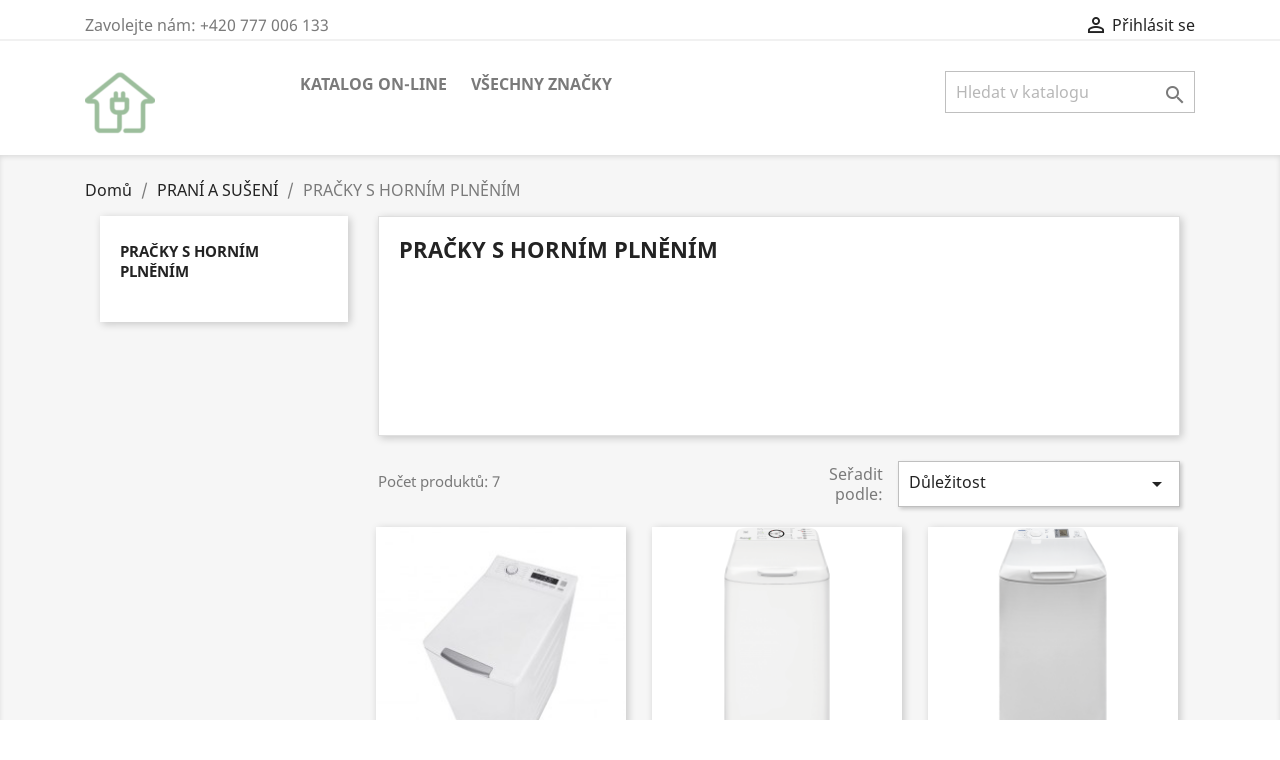

--- FILE ---
content_type: text/html; charset=utf-8
request_url: https://katalog.elektro-dum.cz/46-pracky-s-hornim-plnenim
body_size: 87630
content:
<!doctype html>
<html lang="cs">

  <head>
    
      
  <meta charset="utf-8">


  <meta http-equiv="x-ua-compatible" content="ie=edge">



  <title>PRAČKY S HORNÍM PLNĚNÍM</title>
  <meta name="description" content="">
  <meta name="keywords" content="">
        <link rel="canonical" href="https://katalog.elektro-dum.cz/46-pracky-s-hornim-plnenim">
    
        



  <meta name="viewport" content="width=device-width, initial-scale=1">



  <link rel="icon" type="image/vnd.microsoft.icon" href="https://katalog.elektro-dum.cz/img/favicon.ico?1632253744">
  <link rel="shortcut icon" type="image/x-icon" href="https://katalog.elektro-dum.cz/img/favicon.ico?1632253744">



    <link rel="stylesheet" href="https://katalog.elektro-dum.cz/themes/classic/assets/css/theme.css" type="text/css" media="all">
  <link rel="stylesheet" href="https://katalog.elektro-dum.cz/modules/ps_facetedsearch/views/dist/front.css" type="text/css" media="all">
  <link rel="stylesheet" href="https://katalog.elektro-dum.cz/modules/productcomments/views/css/productcomments.css" type="text/css" media="all">
  <link rel="stylesheet" href="https://katalog.elektro-dum.cz/js/jquery/ui/themes/base/minified/jquery-ui.min.css" type="text/css" media="all">
  <link rel="stylesheet" href="https://katalog.elektro-dum.cz/js/jquery/ui/themes/base/minified/jquery.ui.theme.min.css" type="text/css" media="all">
  <link rel="stylesheet" href="https://katalog.elektro-dum.cz/modules/ps_imageslider/css/homeslider.css" type="text/css" media="all">
  <link rel="stylesheet" href="https://katalog.elektro-dum.cz/themes/classic/assets/css/custom.css" type="text/css" media="all">




  

  <script type="text/javascript">
        var prestashop = {"cart":{"products":[],"totals":{"total":{"type":"total","label":"Celkem","amount":0,"value":"0,00\u00a0K\u010d"},"total_including_tax":{"type":"total","label":"Celkem (s DPH)","amount":0,"value":"0,00\u00a0K\u010d"},"total_excluding_tax":{"type":"total","label":"Celkem (bez DPH)","amount":0,"value":"0,00\u00a0K\u010d"}},"subtotals":{"products":{"type":"products","label":"Mezisou\u010det","amount":0,"value":"0,00\u00a0K\u010d"},"discounts":null,"shipping":{"type":"shipping","label":"Doprava","amount":0,"value":""},"tax":null},"products_count":0,"summary_string":"0 polo\u017eek","vouchers":{"allowed":0,"added":[]},"discounts":[],"minimalPurchase":0,"minimalPurchaseRequired":""},"currency":{"name":"\u010cesk\u00e1 koruna","iso_code":"CZK","iso_code_num":"203","sign":"K\u010d"},"customer":{"lastname":null,"firstname":null,"email":null,"birthday":null,"newsletter":null,"newsletter_date_add":null,"optin":null,"website":null,"company":null,"siret":null,"ape":null,"is_logged":false,"gender":{"type":null,"name":null},"addresses":[]},"language":{"name":"\u010ce\u0161tina (Czech)","iso_code":"cs","locale":"cs-CZ","language_code":"cs-CZ","is_rtl":"0","date_format_lite":"Y-m-d","date_format_full":"Y-m-d H:i:s","id":1},"page":{"title":"","canonical":"https:\/\/katalog.elektro-dum.cz\/46-pracky-s-hornim-plnenim","meta":{"title":"PRA\u010cKY S HORN\u00cdM PLN\u011aN\u00cdM","description":"","keywords":"","robots":"index"},"page_name":"category","body_classes":{"lang-cs":true,"lang-rtl":false,"country-CZ":true,"currency-CZK":true,"layout-left-column":true,"page-category":true,"tax-display-enabled":true,"category-id-46":true,"category-PRA\u010cKY S HORN\u00cdM PLN\u011aN\u00cdM":true,"category-id-parent-11":true,"category-depth-level-3":true},"admin_notifications":[]},"shop":{"name":"Katalog elektro d\u016fm.cz","logo":"https:\/\/katalog.elektro-dum.cz\/img\/katalog-elektro-dumcz-logo-1632253714.jpg","stores_icon":"https:\/\/katalog.elektro-dum.cz\/img\/logo_stores.png","favicon":"https:\/\/katalog.elektro-dum.cz\/img\/favicon.ico"},"urls":{"base_url":"https:\/\/katalog.elektro-dum.cz\/","current_url":"https:\/\/katalog.elektro-dum.cz\/46-pracky-s-hornim-plnenim","shop_domain_url":"https:\/\/katalog.elektro-dum.cz","img_ps_url":"https:\/\/katalog.elektro-dum.cz\/img\/","img_cat_url":"https:\/\/katalog.elektro-dum.cz\/img\/c\/","img_lang_url":"https:\/\/katalog.elektro-dum.cz\/img\/l\/","img_prod_url":"https:\/\/katalog.elektro-dum.cz\/img\/p\/","img_manu_url":"https:\/\/katalog.elektro-dum.cz\/img\/m\/","img_sup_url":"https:\/\/katalog.elektro-dum.cz\/img\/su\/","img_ship_url":"https:\/\/katalog.elektro-dum.cz\/img\/s\/","img_store_url":"https:\/\/katalog.elektro-dum.cz\/img\/st\/","img_col_url":"https:\/\/katalog.elektro-dum.cz\/img\/co\/","img_url":"https:\/\/katalog.elektro-dum.cz\/themes\/classic\/assets\/img\/","css_url":"https:\/\/katalog.elektro-dum.cz\/themes\/classic\/assets\/css\/","js_url":"https:\/\/katalog.elektro-dum.cz\/themes\/classic\/assets\/js\/","pic_url":"https:\/\/katalog.elektro-dum.cz\/upload\/","pages":{"address":"https:\/\/katalog.elektro-dum.cz\/adresa","addresses":"https:\/\/katalog.elektro-dum.cz\/adresy","authentication":"https:\/\/katalog.elektro-dum.cz\/prihlasit-se","cart":"https:\/\/katalog.elektro-dum.cz\/kosik","category":"https:\/\/katalog.elektro-dum.cz\/index.php?controller=category","cms":"https:\/\/katalog.elektro-dum.cz\/index.php?controller=cms","contact":"https:\/\/katalog.elektro-dum.cz\/kontakt","discount":"https:\/\/katalog.elektro-dum.cz\/sleva","guest_tracking":"https:\/\/katalog.elektro-dum.cz\/sledovani-objednavky-hoste","history":"https:\/\/katalog.elektro-dum.cz\/historie-objednavek","identity":"https:\/\/katalog.elektro-dum.cz\/osobni-udaje","index":"https:\/\/katalog.elektro-dum.cz\/","my_account":"https:\/\/katalog.elektro-dum.cz\/muj-ucet","order_confirmation":"https:\/\/katalog.elektro-dum.cz\/potvrzeni-objednavky","order_detail":"https:\/\/katalog.elektro-dum.cz\/index.php?controller=order-detail","order_follow":"https:\/\/katalog.elektro-dum.cz\/sledovani-objednavky","order":"https:\/\/katalog.elektro-dum.cz\/objednavka","order_return":"https:\/\/katalog.elektro-dum.cz\/index.php?controller=order-return","order_slip":"https:\/\/katalog.elektro-dum.cz\/dobropis","pagenotfound":"https:\/\/katalog.elektro-dum.cz\/stranka-nenalezena","password":"https:\/\/katalog.elektro-dum.cz\/obnova-hesla","pdf_invoice":"https:\/\/katalog.elektro-dum.cz\/index.php?controller=pdf-invoice","pdf_order_return":"https:\/\/katalog.elektro-dum.cz\/index.php?controller=pdf-order-return","pdf_order_slip":"https:\/\/katalog.elektro-dum.cz\/index.php?controller=pdf-order-slip","prices_drop":"https:\/\/katalog.elektro-dum.cz\/slevy","product":"https:\/\/katalog.elektro-dum.cz\/index.php?controller=product","search":"https:\/\/katalog.elektro-dum.cz\/vyhledavani","sitemap":"https:\/\/katalog.elektro-dum.cz\/mapa-stranek","stores":"https:\/\/katalog.elektro-dum.cz\/prodejny","supplier":"https:\/\/katalog.elektro-dum.cz\/dodavatele","register":"https:\/\/katalog.elektro-dum.cz\/prihlasit-se?create_account=1","order_login":"https:\/\/katalog.elektro-dum.cz\/objednavka?login=1"},"alternative_langs":[],"theme_assets":"\/themes\/classic\/assets\/","actions":{"logout":"https:\/\/katalog.elektro-dum.cz\/?mylogout="},"no_picture_image":{"bySize":{"small_default":{"url":"https:\/\/katalog.elektro-dum.cz\/img\/p\/cs-default-small_default.jpg","width":98,"height":98},"cart_default":{"url":"https:\/\/katalog.elektro-dum.cz\/img\/p\/cs-default-cart_default.jpg","width":125,"height":125},"home_default":{"url":"https:\/\/katalog.elektro-dum.cz\/img\/p\/cs-default-home_default.jpg","width":250,"height":250},"medium_default":{"url":"https:\/\/katalog.elektro-dum.cz\/img\/p\/cs-default-medium_default.jpg","width":452,"height":452},"large_default":{"url":"https:\/\/katalog.elektro-dum.cz\/img\/p\/cs-default-large_default.jpg","width":800,"height":800}},"small":{"url":"https:\/\/katalog.elektro-dum.cz\/img\/p\/cs-default-small_default.jpg","width":98,"height":98},"medium":{"url":"https:\/\/katalog.elektro-dum.cz\/img\/p\/cs-default-home_default.jpg","width":250,"height":250},"large":{"url":"https:\/\/katalog.elektro-dum.cz\/img\/p\/cs-default-large_default.jpg","width":800,"height":800},"legend":""}},"configuration":{"display_taxes_label":true,"display_prices_tax_incl":true,"is_catalog":true,"show_prices":true,"opt_in":{"partner":true},"quantity_discount":{"type":"discount","label":"Jednotkov\u00e1 sleva"},"voucher_enabled":0,"return_enabled":0},"field_required":[],"breadcrumb":{"links":[{"title":"Dom\u016f","url":"https:\/\/katalog.elektro-dum.cz\/"},{"title":"PRAN\u00cd A SU\u0160EN\u00cd","url":"https:\/\/katalog.elektro-dum.cz\/11-prani-a-suseni"},{"title":"PRA\u010cKY S HORN\u00cdM PLN\u011aN\u00cdM","url":"https:\/\/katalog.elektro-dum.cz\/46-pracky-s-hornim-plnenim"}],"count":3},"link":{"protocol_link":"https:\/\/","protocol_content":"https:\/\/"},"time":1767460845,"static_token":"661c487082f35caf4bf84df4addf9dd9","token":"1ac2fa1b8b2d2db7527108db70f4a3e9","debug":false};
        var prestashopFacebookAjaxController = "https:\/\/katalog.elektro-dum.cz\/module\/ps_facebook\/Ajax";
        var psemailsubscription_subscription = "https:\/\/katalog.elektro-dum.cz\/module\/ps_emailsubscription\/subscription";
      </script>



  



    
  </head>

  <body id="category" class="lang-cs country-cz currency-czk layout-left-column page-category tax-display-enabled category-id-46 category-praCky-s-hornim-plnEnim category-id-parent-11 category-depth-level-3">

    
      
    

    <main>
      
              

      <header id="header">
        
          
  <div class="header-banner">
    
  </div>



  <nav class="header-nav">
    <div class="container">
      <div class="row">
        <div class="hidden-sm-down">
          <div class="col-md-5 col-xs-12">
            <div id="_desktop_contact_link">
  <div id="contact-link">
                Zavolejte nám: <span>+420 777 006 133</span>
      </div>
</div>

          </div>
          <div class="col-md-7 right-nav">
              <div id="_desktop_user_info">
  <div class="user-info">
          <a
        href="https://katalog.elektro-dum.cz/muj-ucet"
        title="Přihlášení k vašemu zákaznickému účtu"
        rel="nofollow"
      >
        <i class="material-icons">&#xE7FF;</i>
        <span class="hidden-sm-down">Přihlásit se</span>
      </a>
      </div>
</div>

          </div>
        </div>
        <div class="hidden-md-up text-sm-center mobile">
          <div class="float-xs-left" id="menu-icon">
            <i class="material-icons d-inline">&#xE5D2;</i>
          </div>
          <div class="float-xs-right" id="_mobile_cart"></div>
          <div class="float-xs-right" id="_mobile_user_info"></div>
          <div class="top-logo" id="_mobile_logo"></div>
          <div class="clearfix"></div>
        </div>
      </div>
    </div>
  </nav>



  <div class="header-top">
    <div class="container">
       <div class="row">
        <div class="col-md-2 hidden-sm-down" id="_desktop_logo">
                            <a href="https://katalog.elektro-dum.cz/">
                  <img class="logo img-responsive" src="https://katalog.elektro-dum.cz/img/katalog-elektro-dumcz-logo-1632253714.jpg" alt="Katalog elektro dům.cz">
                </a>
                    </div>
        <div class="col-md-10 col-sm-12 position-static">
          

<div class="menu js-top-menu position-static hidden-sm-down" id="_desktop_top_menu">
    
          <ul class="top-menu" id="top-menu" data-depth="0">
                    <li class="category" id="category-2">
                          <a
                class="dropdown-item"
                href="https://katalog.elektro-dum.cz/" data-depth="0"
                              >
                                                                      <span class="float-xs-right hidden-md-up">
                    <span data-target="#top_sub_menu_57827" data-toggle="collapse" class="navbar-toggler collapse-icons">
                      <i class="material-icons add">&#xE313;</i>
                      <i class="material-icons remove">&#xE316;</i>
                    </span>
                  </span>
                                KATALOG ON-LINE
              </a>
                            <div  class="popover sub-menu js-sub-menu collapse" id="top_sub_menu_57827">
                
          <ul class="top-menu"  data-depth="1">
                    <li class="category" id="category-3">
                          <a
                class="dropdown-item dropdown-submenu"
                href="https://katalog.elektro-dum.cz/3-peceni-a-vareni" data-depth="1"
                              >
                                                                      <span class="float-xs-right hidden-md-up">
                    <span data-target="#top_sub_menu_54423" data-toggle="collapse" class="navbar-toggler collapse-icons">
                      <i class="material-icons add">&#xE313;</i>
                      <i class="material-icons remove">&#xE316;</i>
                    </span>
                  </span>
                                PEČENÍ A VAŘENÍ
              </a>
                            <div  class="collapse" id="top_sub_menu_54423">
                
          <ul class="top-menu"  data-depth="2">
                    <li class="category" id="category-12">
                          <a
                class="dropdown-item"
                href="https://katalog.elektro-dum.cz/12-multifunkcni-trouby" data-depth="2"
                              >
                                MULTIFUNKČNÍ TROUBY
              </a>
                          </li>
                    <li class="category" id="category-13">
                          <a
                class="dropdown-item"
                href="https://katalog.elektro-dum.cz/13-kompaktni-trouby" data-depth="2"
                              >
                                KOMPAKTNÍ TROUBY
              </a>
                          </li>
                    <li class="category" id="category-14">
                          <a
                class="dropdown-item"
                href="https://katalog.elektro-dum.cz/14-parni-trouby" data-depth="2"
                              >
                                PARNÍ TROUBY
              </a>
                          </li>
                    <li class="category" id="category-15">
                          <a
                class="dropdown-item"
                href="https://katalog.elektro-dum.cz/15-mikrovlnne-trouby" data-depth="2"
                              >
                                                                      <span class="float-xs-right hidden-md-up">
                    <span data-target="#top_sub_menu_28775" data-toggle="collapse" class="navbar-toggler collapse-icons">
                      <i class="material-icons add">&#xE313;</i>
                      <i class="material-icons remove">&#xE316;</i>
                    </span>
                  </span>
                                MIKROVLNNÉ TROUBY
              </a>
                            <div  class="collapse" id="top_sub_menu_28775">
                
          <ul class="top-menu"  data-depth="3">
                    <li class="category" id="category-82">
                          <a
                class="dropdown-item"
                href="https://katalog.elektro-dum.cz/82-vestavne" data-depth="3"
                              >
                                VESTAVNÉ
              </a>
                          </li>
                    <li class="category" id="category-83">
                          <a
                class="dropdown-item"
                href="https://katalog.elektro-dum.cz/83-volne-stojici" data-depth="3"
                              >
                                VOLNĚ STOJÍCÍ
              </a>
                          </li>
              </ul>
    
              </div>
                          </li>
                    <li class="category" id="category-16">
                          <a
                class="dropdown-item"
                href="https://katalog.elektro-dum.cz/16-indukcni-varne-desky" data-depth="2"
                              >
                                INDUKČNÍ VARNÉ DESKY
              </a>
                          </li>
                    <li class="category" id="category-17">
                          <a
                class="dropdown-item"
                href="https://katalog.elektro-dum.cz/17-sklokeramicke-varne-desky" data-depth="2"
                              >
                                SKLOKERAMICKÉ VARNÉ DESKY
              </a>
                          </li>
                    <li class="category" id="category-18">
                          <a
                class="dropdown-item"
                href="https://katalog.elektro-dum.cz/18-plynove-varne-desky" data-depth="2"
                              >
                                PLYNOVÉ VARNÉ DESKY
              </a>
                          </li>
                    <li class="category" id="category-19">
                          <a
                class="dropdown-item"
                href="https://katalog.elektro-dum.cz/19-prislusenstvi" data-depth="2"
                              >
                                PŘÍSLUŠENSTVÍ
              </a>
                          </li>
              </ul>
    
              </div>
                          </li>
                    <li class="category" id="category-4">
                          <a
                class="dropdown-item dropdown-submenu"
                href="https://katalog.elektro-dum.cz/4-mycky-nadobi" data-depth="1"
                              >
                                                                      <span class="float-xs-right hidden-md-up">
                    <span data-target="#top_sub_menu_25554" data-toggle="collapse" class="navbar-toggler collapse-icons">
                      <i class="material-icons add">&#xE313;</i>
                      <i class="material-icons remove">&#xE316;</i>
                    </span>
                  </span>
                                MYČKY NÁDOBÍ
              </a>
                            <div  class="collapse" id="top_sub_menu_25554">
                
          <ul class="top-menu"  data-depth="2">
                    <li class="category" id="category-20">
                          <a
                class="dropdown-item"
                href="https://katalog.elektro-dum.cz/20-vestavne-s-plne-integrovanym-ovladanim" data-depth="2"
                              >
                                                                      <span class="float-xs-right hidden-md-up">
                    <span data-target="#top_sub_menu_95864" data-toggle="collapse" class="navbar-toggler collapse-icons">
                      <i class="material-icons add">&#xE313;</i>
                      <i class="material-icons remove">&#xE316;</i>
                    </span>
                  </span>
                                VESTAVNÉ S PLNĚ INTEGROVANÝM OVLÁDÁNÍM
              </a>
                            <div  class="collapse" id="top_sub_menu_95864">
                
          <ul class="top-menu"  data-depth="3">
                    <li class="category" id="category-24">
                          <a
                class="dropdown-item"
                href="https://katalog.elektro-dum.cz/24-sire-60cm" data-depth="3"
                              >
                                ŠÍŘE 60CM
              </a>
                          </li>
                    <li class="category" id="category-25">
                          <a
                class="dropdown-item"
                href="https://katalog.elektro-dum.cz/25-sire-45cm" data-depth="3"
                              >
                                ŠÍŘE 45CM
              </a>
                          </li>
              </ul>
    
              </div>
                          </li>
                    <li class="category" id="category-21">
                          <a
                class="dropdown-item"
                href="https://katalog.elektro-dum.cz/21-vestavne-s-celnim-panelem" data-depth="2"
                              >
                                                                      <span class="float-xs-right hidden-md-up">
                    <span data-target="#top_sub_menu_64912" data-toggle="collapse" class="navbar-toggler collapse-icons">
                      <i class="material-icons add">&#xE313;</i>
                      <i class="material-icons remove">&#xE316;</i>
                    </span>
                  </span>
                                VESTAVNÉ S ČELNÍM PANELEM
              </a>
                            <div  class="collapse" id="top_sub_menu_64912">
                
          <ul class="top-menu"  data-depth="3">
                    <li class="category" id="category-26">
                          <a
                class="dropdown-item"
                href="https://katalog.elektro-dum.cz/26-sire-60cm" data-depth="3"
                              >
                                ŠÍŘE 60CM
              </a>
                          </li>
                    <li class="category" id="category-27">
                          <a
                class="dropdown-item"
                href="https://katalog.elektro-dum.cz/27-sire-45cm" data-depth="3"
                              >
                                ŠÍŘE 45CM
              </a>
                          </li>
              </ul>
    
              </div>
                          </li>
                    <li class="category" id="category-22">
                          <a
                class="dropdown-item"
                href="https://katalog.elektro-dum.cz/22-volne-stojici-sire-60cm" data-depth="2"
                              >
                                VOLNĚ STOJÍCÍ ŠÍŘE 60CM
              </a>
                          </li>
                    <li class="category" id="category-23">
                          <a
                class="dropdown-item"
                href="https://katalog.elektro-dum.cz/23-volne-stojici-sire-45cm" data-depth="2"
                              >
                                VOLNĚ STOJÍCÍ ŠÍŘE 45CM
              </a>
                          </li>
                    <li class="category" id="category-84">
                          <a
                class="dropdown-item"
                href="https://katalog.elektro-dum.cz/84-stolni" data-depth="2"
                              >
                                STOLNÍ
              </a>
                          </li>
                    <li class="category" id="category-85">
                          <a
                class="dropdown-item"
                href="https://katalog.elektro-dum.cz/85-prislusenstvi" data-depth="2"
                              >
                                PŘÍSLUŠENSTVÍ
              </a>
                          </li>
              </ul>
    
              </div>
                          </li>
                    <li class="category" id="category-5">
                          <a
                class="dropdown-item dropdown-submenu"
                href="https://katalog.elektro-dum.cz/5-lednice-a-mraznicky" data-depth="1"
                              >
                                                                      <span class="float-xs-right hidden-md-up">
                    <span data-target="#top_sub_menu_21027" data-toggle="collapse" class="navbar-toggler collapse-icons">
                      <i class="material-icons add">&#xE313;</i>
                      <i class="material-icons remove">&#xE316;</i>
                    </span>
                  </span>
                                LEDNICE A MRAZNIČKY
              </a>
                            <div  class="collapse" id="top_sub_menu_21027">
                
          <ul class="top-menu"  data-depth="2">
                    <li class="category" id="category-28">
                          <a
                class="dropdown-item"
                href="https://katalog.elektro-dum.cz/28-kombinovane-chladnicky" data-depth="2"
                              >
                                KOMBINOVANÉ CHLADNIČKY
              </a>
                          </li>
                    <li class="category" id="category-86">
                          <a
                class="dropdown-item"
                href="https://katalog.elektro-dum.cz/86-americke-lednice" data-depth="2"
                              >
                                AMERICKÉ LEDNICE
              </a>
                          </li>
                    <li class="category" id="category-87">
                          <a
                class="dropdown-item"
                href="https://katalog.elektro-dum.cz/87-jednodverove-chladnicky" data-depth="2"
                              >
                                JEDNODVEŘOVÉ CHLADNIČKY
              </a>
                          </li>
                    <li class="category" id="category-88">
                          <a
                class="dropdown-item"
                href="https://katalog.elektro-dum.cz/88-vestavne-chladnicky-a-mraznicky" data-depth="2"
                              >
                                VESTAVNÉ CHLADNIČKY A MRAZNIČKY
              </a>
                          </li>
                    <li class="category" id="category-89">
                          <a
                class="dropdown-item"
                href="https://katalog.elektro-dum.cz/89-suplikove-mraznicky" data-depth="2"
                              >
                                ŠUPLÍKOVÉ MRAZNIČKY
              </a>
                          </li>
                    <li class="category" id="category-90">
                          <a
                class="dropdown-item"
                href="https://katalog.elektro-dum.cz/90-truhlicove-mraznicky" data-depth="2"
                              >
                                TRUHLICOVÉ MRAZNIČKY
              </a>
                          </li>
                    <li class="category" id="category-91">
                          <a
                class="dropdown-item"
                href="https://katalog.elektro-dum.cz/91-chladici-vitriny" data-depth="2"
                              >
                                CHLADÍCÍ VITRÍNY
              </a>
                          </li>
                    <li class="category" id="category-93">
                          <a
                class="dropdown-item"
                href="https://katalog.elektro-dum.cz/93-prislusenstvi" data-depth="2"
                              >
                                PŘÍSLUŠENSTVÍ
              </a>
                          </li>
              </ul>
    
              </div>
                          </li>
                    <li class="category" id="category-11">
                          <a
                class="dropdown-item dropdown-submenu"
                href="https://katalog.elektro-dum.cz/11-prani-a-suseni" data-depth="1"
                              >
                                                                      <span class="float-xs-right hidden-md-up">
                    <span data-target="#top_sub_menu_35568" data-toggle="collapse" class="navbar-toggler collapse-icons">
                      <i class="material-icons add">&#xE313;</i>
                      <i class="material-icons remove">&#xE316;</i>
                    </span>
                  </span>
                                PRANÍ A SUŠENÍ
              </a>
                            <div  class="collapse" id="top_sub_menu_35568">
                
          <ul class="top-menu"  data-depth="2">
                    <li class="category" id="category-45">
                          <a
                class="dropdown-item"
                href="https://katalog.elektro-dum.cz/45-predem-plnene-pracky" data-depth="2"
                              >
                                                                      <span class="float-xs-right hidden-md-up">
                    <span data-target="#top_sub_menu_60657" data-toggle="collapse" class="navbar-toggler collapse-icons">
                      <i class="material-icons add">&#xE313;</i>
                      <i class="material-icons remove">&#xE316;</i>
                    </span>
                  </span>
                                PŘEDEM PLNĚNÉ PRAČKY
              </a>
                            <div  class="collapse" id="top_sub_menu_60657">
                
          <ul class="top-menu"  data-depth="3">
                    <li class="category" id="category-95">
                          <a
                class="dropdown-item"
                href="https://katalog.elektro-dum.cz/95-predem-plnene-pracky-vestavne" data-depth="3"
                              >
                                PŘEDEM PLNĚNÉ PRAČKY VESTAVNÉ
              </a>
                          </li>
              </ul>
    
              </div>
                          </li>
                    <li class="category current " id="category-46">
                          <a
                class="dropdown-item"
                href="https://katalog.elektro-dum.cz/46-pracky-s-hornim-plnenim" data-depth="2"
                              >
                                PRAČKY S HORNÍM PLNĚNÍM
              </a>
                          </li>
                    <li class="category" id="category-54">
                          <a
                class="dropdown-item"
                href="https://katalog.elektro-dum.cz/54-pracky-se-susickou-2v1" data-depth="2"
                              >
                                                                      <span class="float-xs-right hidden-md-up">
                    <span data-target="#top_sub_menu_67120" data-toggle="collapse" class="navbar-toggler collapse-icons">
                      <i class="material-icons add">&#xE313;</i>
                      <i class="material-icons remove">&#xE316;</i>
                    </span>
                  </span>
                                PRAČKY SE SUŠIČKOU 2v1
              </a>
                            <div  class="collapse" id="top_sub_menu_67120">
                
          <ul class="top-menu"  data-depth="3">
                    <li class="category" id="category-96">
                          <a
                class="dropdown-item"
                href="https://katalog.elektro-dum.cz/96-pracky-se-susickou-2v1-vestavne" data-depth="3"
                              >
                                PRAČKY SE SUŠIČKOU 2v1 VESTAVNÉ
              </a>
                          </li>
              </ul>
    
              </div>
                          </li>
                    <li class="category" id="category-47">
                          <a
                class="dropdown-item"
                href="https://katalog.elektro-dum.cz/47-susicky-s-tepelnym-cerpadlem-" data-depth="2"
                              >
                                SUŠIČKY S TEPELNÝM ČERPADLEM
              </a>
                          </li>
                    <li class="category" id="category-48">
                          <a
                class="dropdown-item"
                href="https://katalog.elektro-dum.cz/48-kondenzacni-susicky" data-depth="2"
                              >
                                KONDENZAČNÍ SUŠIČKY
              </a>
                          </li>
                    <li class="category" id="category-49">
                          <a
                class="dropdown-item"
                href="https://katalog.elektro-dum.cz/49-prislusenstvi" data-depth="2"
                              >
                                PŘÍSLUŠENSTVÍ
              </a>
                          </li>
              </ul>
    
              </div>
                          </li>
                    <li class="category" id="category-7">
                          <a
                class="dropdown-item dropdown-submenu"
                href="https://katalog.elektro-dum.cz/7-vinoteky" data-depth="1"
                              >
                                                                      <span class="float-xs-right hidden-md-up">
                    <span data-target="#top_sub_menu_75007" data-toggle="collapse" class="navbar-toggler collapse-icons">
                      <i class="material-icons add">&#xE313;</i>
                      <i class="material-icons remove">&#xE316;</i>
                    </span>
                  </span>
                                VINOTÉKY
              </a>
                            <div  class="collapse" id="top_sub_menu_75007">
                
          <ul class="top-menu"  data-depth="2">
                    <li class="category" id="category-50">
                          <a
                class="dropdown-item"
                href="https://katalog.elektro-dum.cz/50-volne-stojici" data-depth="2"
                              >
                                VOLNĚ STOJÍCÍ
              </a>
                          </li>
                    <li class="category" id="category-51">
                          <a
                class="dropdown-item"
                href="https://katalog.elektro-dum.cz/51-vestavne" data-depth="2"
                              >
                                                                      <span class="float-xs-right hidden-md-up">
                    <span data-target="#top_sub_menu_7919" data-toggle="collapse" class="navbar-toggler collapse-icons">
                      <i class="material-icons add">&#xE313;</i>
                      <i class="material-icons remove">&#xE316;</i>
                    </span>
                  </span>
                                VESTAVNÉ
              </a>
                            <div  class="collapse" id="top_sub_menu_7919">
                
          <ul class="top-menu"  data-depth="3">
                    <li class="category" id="category-52">
                          <a
                class="dropdown-item"
                href="https://katalog.elektro-dum.cz/52-jednozonove" data-depth="3"
                              >
                                JEDNOZÓNOVÉ
              </a>
                          </li>
                    <li class="category" id="category-53">
                          <a
                class="dropdown-item"
                href="https://katalog.elektro-dum.cz/53-dvouzonove" data-depth="3"
                              >
                                DVOUZÓNOVÉ
              </a>
                          </li>
              </ul>
    
              </div>
                          </li>
              </ul>
    
              </div>
                          </li>
                    <li class="category" id="category-35">
                          <a
                class="dropdown-item dropdown-submenu"
                href="https://katalog.elektro-dum.cz/35-sporaky" data-depth="1"
                              >
                                                                      <span class="float-xs-right hidden-md-up">
                    <span data-target="#top_sub_menu_1069" data-toggle="collapse" class="navbar-toggler collapse-icons">
                      <i class="material-icons add">&#xE313;</i>
                      <i class="material-icons remove">&#xE316;</i>
                    </span>
                  </span>
                                SPORÁKY
              </a>
                            <div  class="collapse" id="top_sub_menu_1069">
                
          <ul class="top-menu"  data-depth="2">
                    <li class="category" id="category-36">
                          <a
                class="dropdown-item"
                href="https://katalog.elektro-dum.cz/36-s-plynovou-varnou-deskou" data-depth="2"
                              >
                                S PLYNOVOU VARNOU DESKOU
              </a>
                          </li>
                    <li class="category" id="category-37">
                          <a
                class="dropdown-item"
                href="https://katalog.elektro-dum.cz/37-se-sklokeramickou-varnou-deskou" data-depth="2"
                              >
                                SE SKLOKERAMICKOU VARNOU DESKOU
              </a>
                          </li>
                    <li class="category" id="category-38">
                          <a
                class="dropdown-item"
                href="https://katalog.elektro-dum.cz/38-prislusenstvi" data-depth="2"
                              >
                                PŘÍSLUŠENSTVÍ
              </a>
                          </li>
              </ul>
    
              </div>
                          </li>
                    <li class="category" id="category-9">
                          <a
                class="dropdown-item dropdown-submenu"
                href="https://katalog.elektro-dum.cz/9-baterie-a-drezy" data-depth="1"
                              >
                                                                      <span class="float-xs-right hidden-md-up">
                    <span data-target="#top_sub_menu_50950" data-toggle="collapse" class="navbar-toggler collapse-icons">
                      <i class="material-icons add">&#xE313;</i>
                      <i class="material-icons remove">&#xE316;</i>
                    </span>
                  </span>
                                BATERIE A DŘEZY
              </a>
                            <div  class="collapse" id="top_sub_menu_50950">
                
          <ul class="top-menu"  data-depth="2">
                    <li class="category" id="category-71">
                          <a
                class="dropdown-item"
                href="https://katalog.elektro-dum.cz/71-baterie-s-pevnym-ramenem" data-depth="2"
                              >
                                BATERIE S PEVNÝM RAMENEM
              </a>
                          </li>
                    <li class="category" id="category-72">
                          <a
                class="dropdown-item"
                href="https://katalog.elektro-dum.cz/72-baterie-s-vysuvnym-ramenem" data-depth="2"
                              >
                                BATERIE S VÝSUVNÝM RAMENEM
              </a>
                          </li>
                    <li class="category" id="category-73">
                          <a
                class="dropdown-item"
                href="https://katalog.elektro-dum.cz/73-baterie-se-sprchou" data-depth="2"
                              >
                                BATERIE SE SPRCHOU
              </a>
                          </li>
                    <li class="category" id="category-74">
                          <a
                class="dropdown-item"
                href="https://katalog.elektro-dum.cz/74-baterie-pod-okno" data-depth="2"
                              >
                                BATERIE POD OKNO
              </a>
                          </li>
                    <li class="category" id="category-75">
                          <a
                class="dropdown-item"
                href="https://katalog.elektro-dum.cz/75-baterie-nizkotlake" data-depth="2"
                              >
                                BATERIE NÍZKOTLAKÉ
              </a>
                          </li>
                    <li class="category" id="category-76">
                          <a
                class="dropdown-item"
                href="https://katalog.elektro-dum.cz/76-drezy-s-hornim-usazenim" data-depth="2"
                              >
                                DŘEZY S HORNÍM USAZENÍM
              </a>
                          </li>
                    <li class="category" id="category-77">
                          <a
                class="dropdown-item"
                href="https://katalog.elektro-dum.cz/77-drezy-s-usazenim-do-roviny" data-depth="2"
                              >
                                DŘEZY S USAZENÍM DO ROVINY
              </a>
                          </li>
                    <li class="category" id="category-78">
                          <a
                class="dropdown-item"
                href="https://katalog.elektro-dum.cz/78-drezy-se-spodnim-usazenim" data-depth="2"
                              >
                                DŘEZY SE SPODNÍM USAZENÍM
              </a>
                          </li>
                    <li class="category" id="category-79">
                          <a
                class="dropdown-item"
                href="https://katalog.elektro-dum.cz/79-modulove-drezy" data-depth="2"
                              >
                                MODULOVÉ DŘEZY
              </a>
                          </li>
                    <li class="category" id="category-80">
                          <a
                class="dropdown-item"
                href="https://katalog.elektro-dum.cz/80-rohove-drezy" data-depth="2"
                              >
                                ROHOVÉ DŘEZY
              </a>
                          </li>
                    <li class="category" id="category-81">
                          <a
                class="dropdown-item"
                href="https://katalog.elektro-dum.cz/81-prislusenstvi" data-depth="2"
                              >
                                PŘÍSLUŠENSTVÍ
              </a>
                          </li>
              </ul>
    
              </div>
                          </li>
                    <li class="category" id="category-8">
                          <a
                class="dropdown-item dropdown-submenu"
                href="https://katalog.elektro-dum.cz/8-kavovary" data-depth="1"
                              >
                                                                      <span class="float-xs-right hidden-md-up">
                    <span data-target="#top_sub_menu_48127" data-toggle="collapse" class="navbar-toggler collapse-icons">
                      <i class="material-icons add">&#xE313;</i>
                      <i class="material-icons remove">&#xE316;</i>
                    </span>
                  </span>
                                KÁVOVARY
              </a>
                            <div  class="collapse" id="top_sub_menu_48127">
                
          <ul class="top-menu"  data-depth="2">
                    <li class="category" id="category-56">
                          <a
                class="dropdown-item"
                href="https://katalog.elektro-dum.cz/56-volne-stojici" data-depth="2"
                              >
                                                                      <span class="float-xs-right hidden-md-up">
                    <span data-target="#top_sub_menu_4683" data-toggle="collapse" class="navbar-toggler collapse-icons">
                      <i class="material-icons add">&#xE313;</i>
                      <i class="material-icons remove">&#xE316;</i>
                    </span>
                  </span>
                                VOLNĚ STOJÍCÍ
              </a>
                            <div  class="collapse" id="top_sub_menu_4683">
                
          <ul class="top-menu"  data-depth="3">
                    <li class="category" id="category-58">
                          <a
                class="dropdown-item"
                href="https://katalog.elektro-dum.cz/58-automaticke" data-depth="3"
                              >
                                AUTOMATICKÉ
              </a>
                          </li>
                    <li class="category" id="category-59">
                          <a
                class="dropdown-item"
                href="https://katalog.elektro-dum.cz/59-pakove" data-depth="3"
                              >
                                PÁKOVÉ
              </a>
                          </li>
              </ul>
    
              </div>
                          </li>
                    <li class="category" id="category-57">
                          <a
                class="dropdown-item"
                href="https://katalog.elektro-dum.cz/57-vestavne" data-depth="2"
                              >
                                VESTAVNÉ
              </a>
                          </li>
                    <li class="category" id="category-60">
                          <a
                class="dropdown-item"
                href="https://katalog.elektro-dum.cz/60-prislusenstvi" data-depth="2"
                              >
                                PŘÍSLUŠENSTVÍ
              </a>
                          </li>
              </ul>
    
              </div>
                          </li>
                    <li class="category" id="category-61">
                          <a
                class="dropdown-item dropdown-submenu"
                href="https://katalog.elektro-dum.cz/61-vysavace-a-parni-cisteni" data-depth="1"
                              >
                                                                      <span class="float-xs-right hidden-md-up">
                    <span data-target="#top_sub_menu_98297" data-toggle="collapse" class="navbar-toggler collapse-icons">
                      <i class="material-icons add">&#xE313;</i>
                      <i class="material-icons remove">&#xE316;</i>
                    </span>
                  </span>
                                VYSAVAČE A PARNÍ ČIŠTĚNÍ
              </a>
                            <div  class="collapse" id="top_sub_menu_98297">
                
          <ul class="top-menu"  data-depth="2">
                    <li class="category" id="category-62">
                          <a
                class="dropdown-item"
                href="https://katalog.elektro-dum.cz/62-roboticke-vysavace" data-depth="2"
                              >
                                ROBOTICKÉ VYSAVAČE
              </a>
                          </li>
                    <li class="category" id="category-63">
                          <a
                class="dropdown-item"
                href="https://katalog.elektro-dum.cz/63-sackove-vysavace" data-depth="2"
                              >
                                SÁČKOVÉ VYSAVAČE
              </a>
                          </li>
                    <li class="category" id="category-64">
                          <a
                class="dropdown-item"
                href="https://katalog.elektro-dum.cz/64-bezsackove-vysavace" data-depth="2"
                              >
                                BEZSÁČKOVÉ VYSAVAČE
              </a>
                          </li>
                    <li class="category" id="category-65">
                          <a
                class="dropdown-item"
                href="https://katalog.elektro-dum.cz/65-multifunkcni-akumulatorove-vysavace" data-depth="2"
                              >
                                MULTIFUNKČNÍ AKUMULÁTOROVÉ VYSAVAČE
              </a>
                          </li>
                    <li class="category" id="category-66">
                          <a
                class="dropdown-item"
                href="https://katalog.elektro-dum.cz/66-tycove-aku-vysavace" data-depth="2"
                              >
                                TYČOVÉ AKU VYSAVAČE
              </a>
                          </li>
                    <li class="category" id="category-67">
                          <a
                class="dropdown-item"
                href="https://katalog.elektro-dum.cz/67-rucni-bezsackove-vysavace" data-depth="2"
                              >
                                RUČNÍ BEZSÁČKOVÉ VYSAVAČE
              </a>
                          </li>
                    <li class="category" id="category-68">
                          <a
                class="dropdown-item"
                href="https://katalog.elektro-dum.cz/68-parni-cistice" data-depth="2"
                              >
                                PARNÍ ČISTIČE
              </a>
                          </li>
                    <li class="category" id="category-69">
                          <a
                class="dropdown-item"
                href="https://katalog.elektro-dum.cz/69-ostatni" data-depth="2"
                              >
                                OSTATNÍ
              </a>
                          </li>
                    <li class="category" id="category-70">
                          <a
                class="dropdown-item"
                href="https://katalog.elektro-dum.cz/70-prislusenstvi" data-depth="2"
                              >
                                PŘÍSLUŠENSTVÍ
              </a>
                          </li>
              </ul>
    
              </div>
                          </li>
                    <li class="category" id="category-10">
                          <a
                class="dropdown-item dropdown-submenu"
                href="https://katalog.elektro-dum.cz/10-drobne-spotrebice" data-depth="1"
                              >
                                                                      <span class="float-xs-right hidden-md-up">
                    <span data-target="#top_sub_menu_25057" data-toggle="collapse" class="navbar-toggler collapse-icons">
                      <i class="material-icons add">&#xE313;</i>
                      <i class="material-icons remove">&#xE316;</i>
                    </span>
                  </span>
                                DROBNÉ SPOTŘEBIČE
              </a>
                            <div  class="collapse" id="top_sub_menu_25057">
                
          <ul class="top-menu"  data-depth="2">
                    <li class="category" id="category-97">
                          <a
                class="dropdown-item"
                href="https://katalog.elektro-dum.cz/97-priprava-jidla" data-depth="2"
                              >
                                PŘÍPRAVA JÍDLA
              </a>
                          </li>
              </ul>
    
              </div>
                          </li>
                    <li class="category" id="category-6">
                          <a
                class="dropdown-item dropdown-submenu"
                href="https://katalog.elektro-dum.cz/6-odsavace-par" data-depth="1"
                              >
                                                                      <span class="float-xs-right hidden-md-up">
                    <span data-target="#top_sub_menu_3383" data-toggle="collapse" class="navbar-toggler collapse-icons">
                      <i class="material-icons add">&#xE313;</i>
                      <i class="material-icons remove">&#xE316;</i>
                    </span>
                  </span>
                                ODSAVAČE PAR
              </a>
                            <div  class="collapse" id="top_sub_menu_3383">
                
          <ul class="top-menu"  data-depth="2">
                    <li class="category" id="category-40">
                          <a
                class="dropdown-item"
                href="https://katalog.elektro-dum.cz/40-sikme-kominove-" data-depth="2"
                              >
                                ŠIKMÉ KOMÍNOVÉ
              </a>
                          </li>
                    <li class="category" id="category-39">
                          <a
                class="dropdown-item"
                href="https://katalog.elektro-dum.cz/39-plne-vestavne" data-depth="2"
                              >
                                PLNĚ VESTAVNÉ
              </a>
                          </li>
                    <li class="category" id="category-41">
                          <a
                class="dropdown-item"
                href="https://katalog.elektro-dum.cz/41-ostruvkove" data-depth="2"
                              >
                                OSTRŮVKOVÉ
              </a>
                          </li>
                    <li class="category" id="category-42">
                          <a
                class="dropdown-item"
                href="https://katalog.elektro-dum.cz/42-kominove" data-depth="2"
                              >
                                KOMÍNOVÉ
              </a>
                          </li>
                    <li class="category" id="category-43">
                          <a
                class="dropdown-item"
                href="https://katalog.elektro-dum.cz/43-teleskopicke" data-depth="2"
                              >
                                TELESKOPICKÉ
              </a>
                          </li>
                    <li class="category" id="category-55">
                          <a
                class="dropdown-item"
                href="https://katalog.elektro-dum.cz/55-do-pracovni-desky" data-depth="2"
                              >
                                DO PRACOVNÍ DESKY
              </a>
                          </li>
                    <li class="category" id="category-44">
                          <a
                class="dropdown-item"
                href="https://katalog.elektro-dum.cz/44-prislusenstvi" data-depth="2"
                              >
                                PŘÍSLUŠENSTVÍ
              </a>
                          </li>
                    <li class="category" id="category-94">
                          <a
                class="dropdown-item"
                href="https://katalog.elektro-dum.cz/94-stropni" data-depth="2"
                              >
                                STROPNÍ
              </a>
                          </li>
              </ul>
    
              </div>
                          </li>
              </ul>
    
              </div>
                          </li>
                    <li class="manufacturers" id="manufacturers">
                          <a
                class="dropdown-item"
                href="https://katalog.elektro-dum.cz/brands" data-depth="0"
                              >
                                                                      <span class="float-xs-right hidden-md-up">
                    <span data-target="#top_sub_menu_30876" data-toggle="collapse" class="navbar-toggler collapse-icons">
                      <i class="material-icons add">&#xE313;</i>
                      <i class="material-icons remove">&#xE316;</i>
                    </span>
                  </span>
                                Všechny značky
              </a>
                            <div  class="popover sub-menu js-sub-menu collapse" id="top_sub_menu_30876">
                
          <ul class="top-menu"  data-depth="1">
                    <li class="manufacturer" id="manufacturer-2">
                          <a
                class="dropdown-item dropdown-submenu"
                href="https://katalog.elektro-dum.cz/brand/2-brandt" data-depth="1"
                              >
                                Brandt
              </a>
                          </li>
                    <li class="manufacturer" id="manufacturer-9">
                          <a
                class="dropdown-item dropdown-submenu"
                href="https://katalog.elektro-dum.cz/brand/9-candy" data-depth="1"
                              >
                                Candy
              </a>
                          </li>
                    <li class="manufacturer" id="manufacturer-12">
                          <a
                class="dropdown-item dropdown-submenu"
                href="https://katalog.elektro-dum.cz/brand/12-ciarko-design" data-depth="1"
                              >
                                Ciarko Design
              </a>
                          </li>
                    <li class="manufacturer" id="manufacturer-1">
                          <a
                class="dropdown-item dropdown-submenu"
                href="https://katalog.elektro-dum.cz/brand/1-dedietrich" data-depth="1"
                              >
                                DeDietrich
              </a>
                          </li>
                    <li class="manufacturer" id="manufacturer-15">
                          <a
                class="dropdown-item dropdown-submenu"
                href="https://katalog.elektro-dum.cz/brand/15-grundig" data-depth="1"
                              >
                                Grundig
              </a>
                          </li>
                    <li class="manufacturer" id="manufacturer-7">
                          <a
                class="dropdown-item dropdown-submenu"
                href="https://katalog.elektro-dum.cz/brand/7-haier" data-depth="1"
                              >
                                Haier
              </a>
                          </li>
                    <li class="manufacturer" id="manufacturer-6">
                          <a
                class="dropdown-item dropdown-submenu"
                href="https://katalog.elektro-dum.cz/brand/6-hitachi" data-depth="1"
                              >
                                Hitachi
              </a>
                          </li>
                    <li class="manufacturer" id="manufacturer-8">
                          <a
                class="dropdown-item dropdown-submenu"
                href="https://katalog.elektro-dum.cz/brand/8-hoover" data-depth="1"
                              >
                                Hoover
              </a>
                          </li>
                    <li class="manufacturer" id="manufacturer-5">
                          <a
                class="dropdown-item dropdown-submenu"
                href="https://katalog.elektro-dum.cz/brand/5-kluge" data-depth="1"
                              >
                                Kluge
              </a>
                          </li>
                    <li class="manufacturer" id="manufacturer-16">
                          <a
                class="dropdown-item dropdown-submenu"
                href="https://katalog.elektro-dum.cz/brand/16-la-sommeliere" data-depth="1"
                              >
                                La Sommelière
              </a>
                          </li>
                    <li class="manufacturer" id="manufacturer-3">
                          <a
                class="dropdown-item dropdown-submenu"
                href="https://katalog.elektro-dum.cz/brand/3-lord" data-depth="1"
                              >
                                Lord
              </a>
                          </li>
                    <li class="manufacturer" id="manufacturer-4">
                          <a
                class="dropdown-item dropdown-submenu"
                href="https://katalog.elektro-dum.cz/brand/4-nivona" data-depth="1"
                              >
                                Nivona
              </a>
                          </li>
                    <li class="manufacturer" id="manufacturer-14">
                          <a
                class="dropdown-item dropdown-submenu"
                href="https://katalog.elektro-dum.cz/brand/14-philco" data-depth="1"
                              >
                                Philco
              </a>
                          </li>
                    <li class="manufacturer" id="manufacturer-10">
                          <a
                class="dropdown-item dropdown-submenu"
                href="https://katalog.elektro-dum.cz/brand/10-romo" data-depth="1"
                              >
                                Romo
              </a>
                          </li>
                    <li class="manufacturer" id="manufacturer-13">
                          <a
                class="dropdown-item dropdown-submenu"
                href="https://katalog.elektro-dum.cz/brand/13-schock" data-depth="1"
                              >
                                Schock
              </a>
                          </li>
              </ul>
    
              </div>
                          </li>
              </ul>
    
    <div class="clearfix"></div>
</div>
<!-- Block search module TOP -->
<div id="search_widget" class="search-widget" data-search-controller-url="//katalog.elektro-dum.cz/vyhledavani">
	<form method="get" action="//katalog.elektro-dum.cz/vyhledavani">
		<input type="hidden" name="controller" value="search">
		<input type="text" name="s" value="" placeholder="Hledat v katalogu" aria-label="Vyhledávání">
		<button type="submit">
			<i class="material-icons search">&#xE8B6;</i>
      <span class="hidden-xl-down">Vyhledávání</span>
		</button>
	</form>
</div>
<!-- /Block search module TOP -->

          <div class="clearfix"></div>
        </div>
      </div>
      <div id="mobile_top_menu_wrapper" class="row hidden-md-up" style="display:none;">
        <div class="js-top-menu mobile" id="_mobile_top_menu"></div>
        <div class="js-top-menu-bottom">
          <div id="_mobile_currency_selector"></div>
          <div id="_mobile_language_selector"></div>
          <div id="_mobile_contact_link"></div>
        </div>
      </div>
    </div>
  </div>
  

        
      </header>

      
        
<aside id="notifications">
  <div class="container">
    
    
    
      </div>
</aside>
      

      <section id="wrapper">
        
        <div class="container">
          
            <nav data-depth="3" class="breadcrumb hidden-sm-down">
  <ol itemscope itemtype="http://schema.org/BreadcrumbList">
    
              
          <li itemprop="itemListElement" itemscope itemtype="https://schema.org/ListItem">
                          <a itemprop="item" href="https://katalog.elektro-dum.cz/"><span itemprop="name">Domů</span></a>
                        <meta itemprop="position" content="1">
          </li>
        
              
          <li itemprop="itemListElement" itemscope itemtype="https://schema.org/ListItem">
                          <a itemprop="item" href="https://katalog.elektro-dum.cz/11-prani-a-suseni"><span itemprop="name">PRANÍ A SUŠENÍ</span></a>
                        <meta itemprop="position" content="2">
          </li>
        
              
          <li itemprop="itemListElement" itemscope itemtype="https://schema.org/ListItem">
                          <span itemprop="name">PRAČKY S HORNÍM PLNĚNÍM</span>
                        <meta itemprop="position" content="3">
          </li>
        
          
  </ol>
</nav>
          

          
            <div id="left-column" class="col-xs-12 col-sm-4 col-md-3">
                              

<div class="block-categories hidden-sm-down">
  <ul class="category-top-menu">
    <li><a class="text-uppercase h6" href="https://katalog.elektro-dum.cz/46-pracky-s-hornim-plnenim">PRAČKY S HORNÍM PLNĚNÍM</a></li>
    <li>
  </li>
  </ul>
</div>
<div id="search_filters_wrapper" class="hidden-sm-down">
  <div id="search_filter_controls" class="hidden-md-up">
      <span id="_mobile_search_filters_clear_all"></span>
      <button class="btn btn-secondary ok">
        <i class="material-icons rtl-no-flip">&#xE876;</i>
        OK
      </button>
  </div>
  
</div>

                          </div>
          

          
  <div id="content-wrapper" class="left-column col-xs-12 col-sm-8 col-md-9">
    
    
  <section id="main">

    
    <div id="js-product-list-header">
            <div class="block-category card card-block">
            <h1 class="h1">PRAČKY S HORNÍM PLNĚNÍM</h1>
            <div class="block-category-inner">
                                            </div>
        </div>
    </div>


    <section id="products">
      
        <div>
          
            <div id="js-product-list-top" class="row products-selection">
  <div class="col-md-6 hidden-sm-down total-products">
          <p>Počet produktů: 7</p>
      </div>
  <div class="col-md-6">
    <div class="row sort-by-row">

      
        <span class="col-sm-3 col-md-3 hidden-sm-down sort-by">Seřadit podle:</span>
<div class="col-sm-12 col-xs-12 col-md-9 products-sort-order dropdown">
  <button
    class="btn-unstyle select-title"
    rel="nofollow"
    data-toggle="dropdown"
    aria-haspopup="true"
    aria-expanded="false">
    Důležitost    <i class="material-icons float-xs-right">&#xE5C5;</i>
  </button>
  <div class="dropdown-menu">
          <a
        rel="nofollow"
        href="https://katalog.elektro-dum.cz/46-pracky-s-hornim-plnenim?order=product.sales.desc"
        class="select-list js-search-link"
      >
        Nejprodávanější
      </a>
          <a
        rel="nofollow"
        href="https://katalog.elektro-dum.cz/46-pracky-s-hornim-plnenim?order=product.position.asc"
        class="select-list current js-search-link"
      >
        Důležitost
      </a>
          <a
        rel="nofollow"
        href="https://katalog.elektro-dum.cz/46-pracky-s-hornim-plnenim?order=product.name.asc"
        class="select-list js-search-link"
      >
        Název, A až Z
      </a>
          <a
        rel="nofollow"
        href="https://katalog.elektro-dum.cz/46-pracky-s-hornim-plnenim?order=product.name.desc"
        class="select-list js-search-link"
      >
        Název, Z až A
      </a>
          <a
        rel="nofollow"
        href="https://katalog.elektro-dum.cz/46-pracky-s-hornim-plnenim?order=product.price.asc"
        class="select-list js-search-link"
      >
        Cena: vzestupně
      </a>
          <a
        rel="nofollow"
        href="https://katalog.elektro-dum.cz/46-pracky-s-hornim-plnenim?order=product.price.desc"
        class="select-list js-search-link"
      >
        Cena: sestupně
      </a>
      </div>
</div>
      

          </div>
  </div>
  <div class="col-sm-12 hidden-md-up text-sm-center showing">
    Zobrazení 1-7 z 7 položek
  </div>
</div>
          
        </div>

        
          <div id="" class="hidden-sm-down">
            <section id="js-active-search-filters" class="hide">
  
    <p class="h6 hidden-xs-up">Aktivní filtry</p>
  

  </section>

          </div>
        

        <div>
          
            <div id="js-product-list">
  <div class="products row" itemscope itemtype="http://schema.org/ItemList">
            
<div itemprop="itemListElement" itemscope itemtype="http://schema.org/ListItem" class="product">
  <meta itemprop="position" content="0" />  <article class="product-miniature js-product-miniature" data-id-product="173" data-id-product-attribute="0" itemprop="item" itemscope itemtype="http://schema.org/Product">
    <div class="thumbnail-container">
      
                  <a href="https://katalog.elektro-dum.cz/katalog-on-line/173-lord-w9.html" class="thumbnail product-thumbnail">
            <img
              src="https://katalog.elektro-dum.cz/1882-home_default/lord-w9.jpg"
              alt="Lord W9"
              data-full-size-image-url="https://katalog.elektro-dum.cz/1882-large_default/lord-w9.jpg"
              />
          </a>
              

      <div class="product-description">
        
                      <h2 class="h3 product-title" itemprop="name"><a href="https://katalog.elektro-dum.cz/katalog-on-line/173-lord-w9.html" itemprop="url" content="https://katalog.elektro-dum.cz/katalog-on-line/173-lord-w9.html">Lord W9</a></h2>
                  

        
                      <div class="product-price-and-shipping">
             
                             <span class="callforprice"><b>Volejte!</b></span>
               
              
            </div>
                  

        
          
<div class="product-list-reviews" data-id="173" data-url="https://katalog.elektro-dum.cz/module/productcomments/CommentGrade">
  <div class="grade-stars small-stars"></div>
  <div class="comments-nb"></div>
</div>


        
      </div>

      
    <ul class="product-flags">
            </ul>


      <div class="highlighted-informations no-variants hidden-sm-down">
        
          <a class="quick-view" href="#" data-link-action="quickview">
            <i class="material-icons search">&#xE8B6;</i> Rychlý náhled
          </a>
        

        
                  
      </div>
    </div>
  </article>
</div>

            
<div itemprop="itemListElement" itemscope itemtype="http://schema.org/ListItem" class="product">
  <meta itemprop="position" content="1" />  <article class="product-miniature js-product-miniature" data-id-product="433" data-id-product-attribute="0" itemprop="item" itemscope itemtype="http://schema.org/Product">
    <div class="thumbnail-container">
      
                  <a href="https://katalog.elektro-dum.cz/katalog-on-line/433-brandt-bt16022n.html" class="thumbnail product-thumbnail">
            <img
              src="https://katalog.elektro-dum.cz/3712-home_default/brandt-bt16022n.jpg"
              alt="Brandt BT16022N"
              data-full-size-image-url="https://katalog.elektro-dum.cz/3712-large_default/brandt-bt16022n.jpg"
              />
          </a>
              

      <div class="product-description">
        
                      <h2 class="h3 product-title" itemprop="name"><a href="https://katalog.elektro-dum.cz/katalog-on-line/433-brandt-bt16022n.html" itemprop="url" content="https://katalog.elektro-dum.cz/katalog-on-line/433-brandt-bt16022n.html">Brandt BT16022N</a></h2>
                  

        
                      <div class="product-price-and-shipping">
             
                             <span class="callforprice"><b>Volejte!</b></span>
               
              
            </div>
                  

        
          
<div class="product-list-reviews" data-id="433" data-url="https://katalog.elektro-dum.cz/module/productcomments/CommentGrade">
  <div class="grade-stars small-stars"></div>
  <div class="comments-nb"></div>
</div>


        
      </div>

      
    <ul class="product-flags">
            </ul>


      <div class="highlighted-informations no-variants hidden-sm-down">
        
          <a class="quick-view" href="#" data-link-action="quickview">
            <i class="material-icons search">&#xE8B6;</i> Rychlý náhled
          </a>
        

        
                  
      </div>
    </div>
  </article>
</div>

            
<div itemprop="itemListElement" itemscope itemtype="http://schema.org/ListItem" class="product">
  <meta itemprop="position" content="2" />  <article class="product-miniature js-product-miniature" data-id-product="588" data-id-product-attribute="0" itemprop="item" itemscope itemtype="http://schema.org/Product">
    <div class="thumbnail-container">
      
                  <a href="https://katalog.elektro-dum.cz/katalog-on-line/588-romo-rwt2265b.html" class="thumbnail product-thumbnail">
            <img
              src="https://katalog.elektro-dum.cz/5553-home_default/romo-rwt2265b.jpg"
              alt="Romo RWT2265B"
              data-full-size-image-url="https://katalog.elektro-dum.cz/5553-large_default/romo-rwt2265b.jpg"
              />
          </a>
              

      <div class="product-description">
        
                      <h2 class="h3 product-title" itemprop="name"><a href="https://katalog.elektro-dum.cz/katalog-on-line/588-romo-rwt2265b.html" itemprop="url" content="https://katalog.elektro-dum.cz/katalog-on-line/588-romo-rwt2265b.html">Romo RWT2265B</a></h2>
                  

        
                      <div class="product-price-and-shipping">
             
                             <span class="callforprice"><b>Volejte!</b></span>
               
              
            </div>
                  

        
          
<div class="product-list-reviews" data-id="588" data-url="https://katalog.elektro-dum.cz/module/productcomments/CommentGrade">
  <div class="grade-stars small-stars"></div>
  <div class="comments-nb"></div>
</div>


        
      </div>

      
    <ul class="product-flags">
            </ul>


      <div class="highlighted-informations no-variants hidden-sm-down">
        
          <a class="quick-view" href="#" data-link-action="quickview">
            <i class="material-icons search">&#xE8B6;</i> Rychlý náhled
          </a>
        

        
                  
      </div>
    </div>
  </article>
</div>

            
<div itemprop="itemListElement" itemscope itemtype="http://schema.org/ListItem" class="product">
  <meta itemprop="position" content="3" />  <article class="product-miniature js-product-miniature" data-id-product="590" data-id-product-attribute="0" itemprop="item" itemscope itemtype="http://schema.org/Product">
    <div class="thumbnail-container">
      
                  <a href="https://katalog.elektro-dum.cz/katalog-on-line/590-romo-rwt2262a.html" class="thumbnail product-thumbnail">
            <img
              src="https://katalog.elektro-dum.cz/5566-home_default/romo-rwt2262a.jpg"
              alt="Romo RWT2262A"
              data-full-size-image-url="https://katalog.elektro-dum.cz/5566-large_default/romo-rwt2262a.jpg"
              />
          </a>
              

      <div class="product-description">
        
                      <h2 class="h3 product-title" itemprop="name"><a href="https://katalog.elektro-dum.cz/katalog-on-line/590-romo-rwt2262a.html" itemprop="url" content="https://katalog.elektro-dum.cz/katalog-on-line/590-romo-rwt2262a.html">Romo RWT2262A</a></h2>
                  

        
                      <div class="product-price-and-shipping">
             
                             <span class="callforprice"><b>Volejte!</b></span>
               
              
            </div>
                  

        
          
<div class="product-list-reviews" data-id="590" data-url="https://katalog.elektro-dum.cz/module/productcomments/CommentGrade">
  <div class="grade-stars small-stars"></div>
  <div class="comments-nb"></div>
</div>


        
      </div>

      
    <ul class="product-flags">
            </ul>


      <div class="highlighted-informations no-variants hidden-sm-down">
        
          <a class="quick-view" href="#" data-link-action="quickview">
            <i class="material-icons search">&#xE8B6;</i> Rychlý náhled
          </a>
        

        
                  
      </div>
    </div>
  </article>
</div>

            
<div itemprop="itemListElement" itemscope itemtype="http://schema.org/ListItem" class="product">
  <meta itemprop="position" content="4" />  <article class="product-miniature js-product-miniature" data-id-product="591" data-id-product-attribute="0" itemprop="item" itemscope itemtype="http://schema.org/Product">
    <div class="thumbnail-container">
      
                  <a href="https://katalog.elektro-dum.cz/katalog-on-line/591-romo-rwt2261b.html" class="thumbnail product-thumbnail">
            <img
              src="https://katalog.elektro-dum.cz/5578-home_default/romo-rwt2261b.jpg"
              alt="Romo RWT2261B"
              data-full-size-image-url="https://katalog.elektro-dum.cz/5578-large_default/romo-rwt2261b.jpg"
              />
          </a>
              

      <div class="product-description">
        
                      <h2 class="h3 product-title" itemprop="name"><a href="https://katalog.elektro-dum.cz/katalog-on-line/591-romo-rwt2261b.html" itemprop="url" content="https://katalog.elektro-dum.cz/katalog-on-line/591-romo-rwt2261b.html">Romo RWT2261B</a></h2>
                  

        
                      <div class="product-price-and-shipping">
             
                             <span class="callforprice"><b>Volejte!</b></span>
               
              
            </div>
                  

        
          
<div class="product-list-reviews" data-id="591" data-url="https://katalog.elektro-dum.cz/module/productcomments/CommentGrade">
  <div class="grade-stars small-stars"></div>
  <div class="comments-nb"></div>
</div>


        
      </div>

      
    <ul class="product-flags">
            </ul>


      <div class="highlighted-informations no-variants hidden-sm-down">
        
          <a class="quick-view" href="#" data-link-action="quickview">
            <i class="material-icons search">&#xE8B6;</i> Rychlý náhled
          </a>
        

        
                  
      </div>
    </div>
  </article>
</div>

            
<div itemprop="itemListElement" itemscope itemtype="http://schema.org/ListItem" class="product">
  <meta itemprop="position" content="5" />  <article class="product-miniature js-product-miniature" data-id-product="593" data-id-product-attribute="0" itemprop="item" itemscope itemtype="http://schema.org/Product">
    <div class="thumbnail-container">
      
                  <a href="https://katalog.elektro-dum.cz/katalog-on-line/593-romo-rwt2260a.html" class="thumbnail product-thumbnail">
            <img
              src="https://katalog.elektro-dum.cz/5591-home_default/romo-rwt2260a.jpg"
              alt="Romo RWT2260A"
              data-full-size-image-url="https://katalog.elektro-dum.cz/5591-large_default/romo-rwt2260a.jpg"
              />
          </a>
              

      <div class="product-description">
        
                      <h2 class="h3 product-title" itemprop="name"><a href="https://katalog.elektro-dum.cz/katalog-on-line/593-romo-rwt2260a.html" itemprop="url" content="https://katalog.elektro-dum.cz/katalog-on-line/593-romo-rwt2260a.html">Romo RWT2260A</a></h2>
                  

        
                      <div class="product-price-and-shipping">
             
                             <span class="callforprice"><b>Volejte!</b></span>
               
              
            </div>
                  

        
          
<div class="product-list-reviews" data-id="593" data-url="https://katalog.elektro-dum.cz/module/productcomments/CommentGrade">
  <div class="grade-stars small-stars"></div>
  <div class="comments-nb"></div>
</div>


        
      </div>

      
    <ul class="product-flags">
            </ul>


      <div class="highlighted-informations no-variants hidden-sm-down">
        
          <a class="quick-view" href="#" data-link-action="quickview">
            <i class="material-icons search">&#xE8B6;</i> Rychlý náhled
          </a>
        

        
                  
      </div>
    </div>
  </article>
</div>

            
<div itemprop="itemListElement" itemscope itemtype="http://schema.org/ListItem" class="product">
  <meta itemprop="position" content="6" />  <article class="product-miniature js-product-miniature" data-id-product="806" data-id-product-attribute="0" itemprop="item" itemscope itemtype="http://schema.org/Product">
    <div class="thumbnail-container">
      
                  <a href="https://katalog.elektro-dum.cz/katalog-on-line/806-brandt-bt16022qn.html" class="thumbnail product-thumbnail">
            <img
              src="https://katalog.elektro-dum.cz/8624-home_default/brandt-bt16022qn.jpg"
              alt="Brandt BT16022QN"
              data-full-size-image-url="https://katalog.elektro-dum.cz/8624-large_default/brandt-bt16022qn.jpg"
              />
          </a>
              

      <div class="product-description">
        
                      <h2 class="h3 product-title" itemprop="name"><a href="https://katalog.elektro-dum.cz/katalog-on-line/806-brandt-bt16022qn.html" itemprop="url" content="https://katalog.elektro-dum.cz/katalog-on-line/806-brandt-bt16022qn.html">Brandt BT16022QN</a></h2>
                  

        
                      <div class="product-price-and-shipping">
             
                             <span class="callforprice"><b>Volejte!</b></span>
               
              
            </div>
                  

        
          
<div class="product-list-reviews" data-id="806" data-url="https://katalog.elektro-dum.cz/module/productcomments/CommentGrade">
  <div class="grade-stars small-stars"></div>
  <div class="comments-nb"></div>
</div>


        
      </div>

      
    <ul class="product-flags">
            </ul>


      <div class="highlighted-informations no-variants hidden-sm-down">
        
          <a class="quick-view" href="#" data-link-action="quickview">
            <i class="material-icons search">&#xE8B6;</i> Rychlý náhled
          </a>
        

        
                  
      </div>
    </div>
  </article>
</div>

    </div>
  
    <nav class="pagination">
  <div class="col-md-4">
    
      Zobrazení 1-7 z 7 položek
    
  </div>

  <div class="col-md-6 offset-md-2 pr-0">
    
         
  </div>

</nav>
  

  <div class="hidden-md-up text-xs-right up">
    <a href="#header" class="btn btn-secondary">
      Zpět na začátek
      <i class="material-icons">&#xE316;</i>
    </a>
  </div>
</div>
          
        </div>

        <div id="js-product-list-bottom">
          
            <div id="js-product-list-bottom"></div>
          
        </div>

          </section>

    

  </section>

    
  </div>


          
        </div>
        
      </section>

      <footer id="footer">
        
          <div class="container">
  <div class="row">
    
      <div class="block_newsletter col-lg-8 col-md-12 col-sm-12" id="blockEmailSubscription_displayFooterBefore">
  <div class="row">
    <p id="block-newsletter-label" class="col-md-5 col-xs-12">Získejte nejnovější novinky a speciální slevy</p>
    <div class="col-md-7 col-xs-12">
      <form action="https://katalog.elektro-dum.cz/46-pracky-s-hornim-plnenim#blockEmailSubscription_displayFooterBefore" method="post">
        <div class="row">
          <div class="col-xs-12">
            <input
              class="btn btn-primary float-xs-right hidden-xs-down"
              name="submitNewsletter"
              type="submit"
              value="Odebírat"
            >
            <input
              class="btn btn-primary float-xs-right hidden-sm-up"
              name="submitNewsletter"
              type="submit"
              value="OK"
            >
            <div class="input-wrapper">
              <input
                name="email"
                type="email"
                value=""
                placeholder="Vaše e-mailová adresa"
                aria-labelledby="block-newsletter-label"
                required
              >
            </div>
            <input type="hidden" name="blockHookName" value="displayFooterBefore" />
            <input type="hidden" name="action" value="0">
            <div class="clearfix"></div>
          </div>
          <div class="col-xs-12">
                              <p>Odběr novinek můžete kdykoliv zrušit. Pokud to chcete udělat, naše kontaktní informace naleznete v právním oznámení.</p>
                                                          
                        </div>
        </div>
      </form>
    </div>
  </div>
</div>


  <div class="block-social col-lg-4 col-md-12 col-sm-12">
    <ul>
          </ul>
  </div>


    
  </div>
</div>
<div class="footer-container">
  <div class="container">
    <div class="row">
      
        <div id="block_myaccount_infos" class="col-md-3 links wrapper">
  <p class="h3 myaccount-title hidden-sm-down">
    <a class="text-uppercase" href="https://katalog.elektro-dum.cz/muj-ucet" rel="nofollow">
      Váš účet
    </a>
  </p>
  <div class="title clearfix hidden-md-up" data-target="#footer_account_list" data-toggle="collapse">
    <span class="h3">Váš účet</span>
    <span class="float-xs-right">
      <span class="navbar-toggler collapse-icons">
        <i class="material-icons add">&#xE313;</i>
        <i class="material-icons remove">&#xE316;</i>
      </span>
    </span>
  </div>
  <ul class="account-list collapse" id="footer_account_list">
            <li>
          <a href="https://katalog.elektro-dum.cz/osobni-udaje" title="Osobní údaje" rel="nofollow">
            Osobní údaje
          </a>
        </li>
            <li>
          <a href="https://katalog.elektro-dum.cz/historie-objednavek" title="Objednávky" rel="nofollow">
            Objednávky
          </a>
        </li>
            <li>
          <a href="https://katalog.elektro-dum.cz/dobropis" title="Dobropisy" rel="nofollow">
            Dobropisy
          </a>
        </li>
            <li>
          <a href="https://katalog.elektro-dum.cz/adresy" title="Adresy" rel="nofollow">
            Adresy
          </a>
        </li>
        
	</ul>
</div>
<div class="block-contact col-md-3 links wrapper">
  <div class="hidden-sm-down">
    <p class="h4 text-uppercase block-contact-title">Informace o obchodu</p>
      Katalog elektro dům.cz<br />Lískovec 510<br />73801 Frýdek Místek<br />Czech Republic
              <br>
                Zavolejte nám: <span>+420 777 006 133</span>
                          <br>
                Zašlete nám e-mail: <a href="mailto:info@elektro-dum.cz" class="dropdown">info@elektro-dum.cz</a>
        </div>
  <div class="hidden-md-up">
    <div class="title">
      <a class="h3" href="https://katalog.elektro-dum.cz/prodejny">Informace o obchodu</a>
    </div>
  </div>
</div>

      
    </div>
    <div class="row">
      
        
      
    </div>
    <div class="row">
      <div class="col-md-12">
        <p class="text-sm-center">
          
            
          
        </p>
      </div>
    </div>
  </div>
</div>
        
      </footer>

    </main>

    
        <script type="text/javascript" src="https://katalog.elektro-dum.cz/themes/core.js" ></script>
  <script type="text/javascript" src="https://katalog.elektro-dum.cz/themes/classic/assets/js/theme.js" ></script>
  <script type="text/javascript" src="https://katalog.elektro-dum.cz/modules/ps_emailsubscription/views/js/ps_emailsubscription.js" ></script>
  <script type="text/javascript" src="https://katalog.elektro-dum.cz/modules/ps_facebook/views/js/front/conversion-api.js" ></script>
  <script type="text/javascript" src="https://katalog.elektro-dum.cz/modules/productcomments/views/js/jquery.rating.plugin.js" ></script>
  <script type="text/javascript" src="https://katalog.elektro-dum.cz/modules/productcomments/views/js/productListingComments.js" ></script>
  <script type="text/javascript" src="https://katalog.elektro-dum.cz/js/jquery/ui/jquery-ui.min.js" ></script>
  <script type="text/javascript" src="https://katalog.elektro-dum.cz/modules/ps_facetedsearch/views/dist/front.js" ></script>
  <script type="text/javascript" src="https://katalog.elektro-dum.cz/modules/ps_imageslider/js/responsiveslides.min.js" ></script>
  <script type="text/javascript" src="https://katalog.elektro-dum.cz/modules/ps_imageslider/js/homeslider.js" ></script>
  <script type="text/javascript" src="https://katalog.elektro-dum.cz/modules/ps_searchbar/ps_searchbar.js" ></script>
  <script type="text/javascript" src="https://katalog.elektro-dum.cz/themes/classic/assets/js/custom.js" ></script>


    

    
      
    
  </body>

</html>